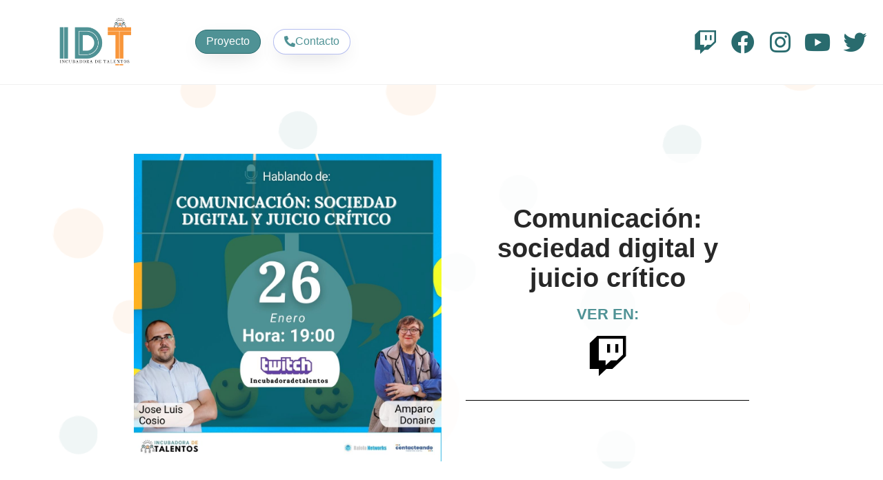

--- FILE ---
content_type: text/html; charset=UTF-8
request_url: http://incubadoradetalentos.com/hablando-de/comunicacion-sociedad-digital-y-juicio-critico/
body_size: 17993
content:
<!DOCTYPE html><html class="html" lang="es"><head><script data-no-optimize="1">var litespeed_docref=sessionStorage.getItem("litespeed_docref");litespeed_docref&&(Object.defineProperty(document,"referrer",{get:function(){return litespeed_docref}}),sessionStorage.removeItem("litespeed_docref"));</script> <meta charset="UTF-8"><link data-optimized="2" rel="stylesheet" href="http://incubadoradetalentos.com/wp-content/litespeed/css/0d69af0c92c4ca69ef436ce605c60ee3.css?ver=b70de" /><link rel="profile" href="https://gmpg.org/xfn/11"><meta name='robots' content='index, follow, max-image-preview:large, max-snippet:-1, max-video-preview:-1' /><link rel="pingback" href="http://incubadoradetalentos.com/xmlrpc.php"><meta name="viewport" content="width=device-width, initial-scale=1"><title>Comunicación: sociedad digital y juicio crítico - Incubadora de talentos</title><link rel="canonical" href="https://incubadoradetalentos.com/hablando-de/comunicacion-sociedad-digital-y-juicio-critico/" /><meta property="og:locale" content="es_ES" /><meta property="og:type" content="article" /><meta property="og:title" content="Comunicación: sociedad digital y juicio crítico - Incubadora de talentos" /><meta property="og:description" content="VER EN: Twitch" /><meta property="og:url" content="https://incubadoradetalentos.com/hablando-de/comunicacion-sociedad-digital-y-juicio-critico/" /><meta property="og:site_name" content="Incubadora de talentos" /><meta property="article:published_time" content="2023-01-20T10:10:15+00:00" /><meta property="article:modified_time" content="2023-01-20T10:13:02+00:00" /><meta property="og:image" content="https://incubadoradetalentos.com/wp-content/uploads/2023/01/1-1.jpg" /><meta property="og:image:width" content="1080" /><meta property="og:image:height" content="1080" /><meta property="og:image:type" content="image/jpeg" /><meta name="author" content="CONTACTEANDO" /><meta name="twitter:card" content="summary_large_image" /><meta name="twitter:label1" content="Escrito por" /><meta name="twitter:data1" content="CONTACTEANDO" /><meta name="twitter:label2" content="Tiempo de lectura" /><meta name="twitter:data2" content="1 minuto" /> <script type="application/ld+json" class="yoast-schema-graph">{"@context":"https://schema.org","@graph":[{"@type":"Article","@id":"https://incubadoradetalentos.com/hablando-de/comunicacion-sociedad-digital-y-juicio-critico/#article","isPartOf":{"@id":"https://incubadoradetalentos.com/hablando-de/comunicacion-sociedad-digital-y-juicio-critico/"},"author":{"name":"CONTACTEANDO","@id":"http://incubadoradetalentos.com/#/schema/person/e56d9fbd34bd3eba0e4b707f053d4980"},"headline":"Comunicación: sociedad digital y juicio crítico","datePublished":"2023-01-20T10:10:15+00:00","dateModified":"2023-01-20T10:13:02+00:00","mainEntityOfPage":{"@id":"https://incubadoradetalentos.com/hablando-de/comunicacion-sociedad-digital-y-juicio-critico/"},"wordCount":11,"commentCount":0,"publisher":{"@id":"http://incubadoradetalentos.com/#organization"},"image":{"@id":"https://incubadoradetalentos.com/hablando-de/comunicacion-sociedad-digital-y-juicio-critico/#primaryimage"},"thumbnailUrl":"http://incubadoradetalentos.com/wp-content/uploads/2023/01/1-1.jpg","articleSection":["Hablando de:"],"inLanguage":"es","potentialAction":[{"@type":"CommentAction","name":"Comment","target":["https://incubadoradetalentos.com/hablando-de/comunicacion-sociedad-digital-y-juicio-critico/#respond"]}]},{"@type":"WebPage","@id":"https://incubadoradetalentos.com/hablando-de/comunicacion-sociedad-digital-y-juicio-critico/","url":"https://incubadoradetalentos.com/hablando-de/comunicacion-sociedad-digital-y-juicio-critico/","name":"Comunicación: sociedad digital y juicio crítico - Incubadora de talentos","isPartOf":{"@id":"http://incubadoradetalentos.com/#website"},"primaryImageOfPage":{"@id":"https://incubadoradetalentos.com/hablando-de/comunicacion-sociedad-digital-y-juicio-critico/#primaryimage"},"image":{"@id":"https://incubadoradetalentos.com/hablando-de/comunicacion-sociedad-digital-y-juicio-critico/#primaryimage"},"thumbnailUrl":"http://incubadoradetalentos.com/wp-content/uploads/2023/01/1-1.jpg","datePublished":"2023-01-20T10:10:15+00:00","dateModified":"2023-01-20T10:13:02+00:00","breadcrumb":{"@id":"https://incubadoradetalentos.com/hablando-de/comunicacion-sociedad-digital-y-juicio-critico/#breadcrumb"},"inLanguage":"es","potentialAction":[{"@type":"ReadAction","target":["https://incubadoradetalentos.com/hablando-de/comunicacion-sociedad-digital-y-juicio-critico/"]}]},{"@type":"ImageObject","inLanguage":"es","@id":"https://incubadoradetalentos.com/hablando-de/comunicacion-sociedad-digital-y-juicio-critico/#primaryimage","url":"http://incubadoradetalentos.com/wp-content/uploads/2023/01/1-1.jpg","contentUrl":"http://incubadoradetalentos.com/wp-content/uploads/2023/01/1-1.jpg","width":1080,"height":1080},{"@type":"BreadcrumbList","@id":"https://incubadoradetalentos.com/hablando-de/comunicacion-sociedad-digital-y-juicio-critico/#breadcrumb","itemListElement":[{"@type":"ListItem","position":1,"name":"Portada","item":"http://incubadoradetalentos.com/"},{"@type":"ListItem","position":2,"name":"Comunicación: sociedad digital y juicio crítico"}]},{"@type":"WebSite","@id":"http://incubadoradetalentos.com/#website","url":"http://incubadoradetalentos.com/","name":"Incubadora de talentos","description":"","publisher":{"@id":"http://incubadoradetalentos.com/#organization"},"potentialAction":[{"@type":"SearchAction","target":{"@type":"EntryPoint","urlTemplate":"http://incubadoradetalentos.com/?s={search_term_string}"},"query-input":{"@type":"PropertyValueSpecification","valueRequired":true,"valueName":"search_term_string"}}],"inLanguage":"es"},{"@type":"Organization","@id":"http://incubadoradetalentos.com/#organization","name":"Incubadora de talentos","url":"http://incubadoradetalentos.com/","logo":{"@type":"ImageObject","inLanguage":"es","@id":"http://incubadoradetalentos.com/#/schema/logo/image/","url":"http://incubadoradetalentos.com/wp-content/uploads/2022/04/IT-logo-500-×-250-px-500-×-350-px-500-×-150-px.png","contentUrl":"http://incubadoradetalentos.com/wp-content/uploads/2022/04/IT-logo-500-×-250-px-500-×-350-px-500-×-150-px.png","width":500,"height":150,"caption":"Incubadora de talentos"},"image":{"@id":"http://incubadoradetalentos.com/#/schema/logo/image/"}},{"@type":"Person","@id":"http://incubadoradetalentos.com/#/schema/person/e56d9fbd34bd3eba0e4b707f053d4980","name":"CONTACTEANDO","image":{"@type":"ImageObject","inLanguage":"es","@id":"http://incubadoradetalentos.com/#/schema/person/image/","url":"http://incubadoradetalentos.com/wp-content/litespeed/avatar/ee925eb1a98aae407171161f4c2214db.jpg?ver=1769726370","contentUrl":"http://incubadoradetalentos.com/wp-content/litespeed/avatar/ee925eb1a98aae407171161f4c2214db.jpg?ver=1769726370","caption":"CONTACTEANDO"},"url":"http://incubadoradetalentos.com/author/contacteando/"}]}</script> <link rel='dns-prefetch' href='//www.googletagmanager.com' /><link rel="alternate" type="application/rss+xml" title="Incubadora de talentos &raquo; Feed" href="http://incubadoradetalentos.com/feed/" /><link rel="alternate" type="application/rss+xml" title="Incubadora de talentos &raquo; Feed de los comentarios" href="http://incubadoradetalentos.com/comments/feed/" /><link rel="alternate" type="application/rss+xml" title="Incubadora de talentos &raquo; Comentario Comunicación: sociedad digital y juicio crítico del feed" href="http://incubadoradetalentos.com/hablando-de/comunicacion-sociedad-digital-y-juicio-critico/feed/" /><style id='classic-theme-styles-inline-css'>/*! This file is auto-generated */
.wp-block-button__link{color:#fff;background-color:#32373c;border-radius:9999px;box-shadow:none;text-decoration:none;padding:calc(.667em + 2px) calc(1.333em + 2px);font-size:1.125em}.wp-block-file__button{background:#32373c;color:#fff;text-decoration:none}</style><style id='global-styles-inline-css'>body{--wp--preset--color--black: #000000;--wp--preset--color--cyan-bluish-gray: #abb8c3;--wp--preset--color--white: #ffffff;--wp--preset--color--pale-pink: #f78da7;--wp--preset--color--vivid-red: #cf2e2e;--wp--preset--color--luminous-vivid-orange: #ff6900;--wp--preset--color--luminous-vivid-amber: #fcb900;--wp--preset--color--light-green-cyan: #7bdcb5;--wp--preset--color--vivid-green-cyan: #00d084;--wp--preset--color--pale-cyan-blue: #8ed1fc;--wp--preset--color--vivid-cyan-blue: #0693e3;--wp--preset--color--vivid-purple: #9b51e0;--wp--preset--gradient--vivid-cyan-blue-to-vivid-purple: linear-gradient(135deg,rgba(6,147,227,1) 0%,rgb(155,81,224) 100%);--wp--preset--gradient--light-green-cyan-to-vivid-green-cyan: linear-gradient(135deg,rgb(122,220,180) 0%,rgb(0,208,130) 100%);--wp--preset--gradient--luminous-vivid-amber-to-luminous-vivid-orange: linear-gradient(135deg,rgba(252,185,0,1) 0%,rgba(255,105,0,1) 100%);--wp--preset--gradient--luminous-vivid-orange-to-vivid-red: linear-gradient(135deg,rgba(255,105,0,1) 0%,rgb(207,46,46) 100%);--wp--preset--gradient--very-light-gray-to-cyan-bluish-gray: linear-gradient(135deg,rgb(238,238,238) 0%,rgb(169,184,195) 100%);--wp--preset--gradient--cool-to-warm-spectrum: linear-gradient(135deg,rgb(74,234,220) 0%,rgb(151,120,209) 20%,rgb(207,42,186) 40%,rgb(238,44,130) 60%,rgb(251,105,98) 80%,rgb(254,248,76) 100%);--wp--preset--gradient--blush-light-purple: linear-gradient(135deg,rgb(255,206,236) 0%,rgb(152,150,240) 100%);--wp--preset--gradient--blush-bordeaux: linear-gradient(135deg,rgb(254,205,165) 0%,rgb(254,45,45) 50%,rgb(107,0,62) 100%);--wp--preset--gradient--luminous-dusk: linear-gradient(135deg,rgb(255,203,112) 0%,rgb(199,81,192) 50%,rgb(65,88,208) 100%);--wp--preset--gradient--pale-ocean: linear-gradient(135deg,rgb(255,245,203) 0%,rgb(182,227,212) 50%,rgb(51,167,181) 100%);--wp--preset--gradient--electric-grass: linear-gradient(135deg,rgb(202,248,128) 0%,rgb(113,206,126) 100%);--wp--preset--gradient--midnight: linear-gradient(135deg,rgb(2,3,129) 0%,rgb(40,116,252) 100%);--wp--preset--font-size--small: 13px;--wp--preset--font-size--medium: 20px;--wp--preset--font-size--large: 36px;--wp--preset--font-size--x-large: 42px;--wp--preset--spacing--20: 0.44rem;--wp--preset--spacing--30: 0.67rem;--wp--preset--spacing--40: 1rem;--wp--preset--spacing--50: 1.5rem;--wp--preset--spacing--60: 2.25rem;--wp--preset--spacing--70: 3.38rem;--wp--preset--spacing--80: 5.06rem;--wp--preset--shadow--natural: 6px 6px 9px rgba(0, 0, 0, 0.2);--wp--preset--shadow--deep: 12px 12px 50px rgba(0, 0, 0, 0.4);--wp--preset--shadow--sharp: 6px 6px 0px rgba(0, 0, 0, 0.2);--wp--preset--shadow--outlined: 6px 6px 0px -3px rgba(255, 255, 255, 1), 6px 6px rgba(0, 0, 0, 1);--wp--preset--shadow--crisp: 6px 6px 0px rgba(0, 0, 0, 1);}:where(.is-layout-flex){gap: 0.5em;}:where(.is-layout-grid){gap: 0.5em;}body .is-layout-flow > .alignleft{float: left;margin-inline-start: 0;margin-inline-end: 2em;}body .is-layout-flow > .alignright{float: right;margin-inline-start: 2em;margin-inline-end: 0;}body .is-layout-flow > .aligncenter{margin-left: auto !important;margin-right: auto !important;}body .is-layout-constrained > .alignleft{float: left;margin-inline-start: 0;margin-inline-end: 2em;}body .is-layout-constrained > .alignright{float: right;margin-inline-start: 2em;margin-inline-end: 0;}body .is-layout-constrained > .aligncenter{margin-left: auto !important;margin-right: auto !important;}body .is-layout-constrained > :where(:not(.alignleft):not(.alignright):not(.alignfull)){max-width: var(--wp--style--global--content-size);margin-left: auto !important;margin-right: auto !important;}body .is-layout-constrained > .alignwide{max-width: var(--wp--style--global--wide-size);}body .is-layout-flex{display: flex;}body .is-layout-flex{flex-wrap: wrap;align-items: center;}body .is-layout-flex > *{margin: 0;}body .is-layout-grid{display: grid;}body .is-layout-grid > *{margin: 0;}:where(.wp-block-columns.is-layout-flex){gap: 2em;}:where(.wp-block-columns.is-layout-grid){gap: 2em;}:where(.wp-block-post-template.is-layout-flex){gap: 1.25em;}:where(.wp-block-post-template.is-layout-grid){gap: 1.25em;}.has-black-color{color: var(--wp--preset--color--black) !important;}.has-cyan-bluish-gray-color{color: var(--wp--preset--color--cyan-bluish-gray) !important;}.has-white-color{color: var(--wp--preset--color--white) !important;}.has-pale-pink-color{color: var(--wp--preset--color--pale-pink) !important;}.has-vivid-red-color{color: var(--wp--preset--color--vivid-red) !important;}.has-luminous-vivid-orange-color{color: var(--wp--preset--color--luminous-vivid-orange) !important;}.has-luminous-vivid-amber-color{color: var(--wp--preset--color--luminous-vivid-amber) !important;}.has-light-green-cyan-color{color: var(--wp--preset--color--light-green-cyan) !important;}.has-vivid-green-cyan-color{color: var(--wp--preset--color--vivid-green-cyan) !important;}.has-pale-cyan-blue-color{color: var(--wp--preset--color--pale-cyan-blue) !important;}.has-vivid-cyan-blue-color{color: var(--wp--preset--color--vivid-cyan-blue) !important;}.has-vivid-purple-color{color: var(--wp--preset--color--vivid-purple) !important;}.has-black-background-color{background-color: var(--wp--preset--color--black) !important;}.has-cyan-bluish-gray-background-color{background-color: var(--wp--preset--color--cyan-bluish-gray) !important;}.has-white-background-color{background-color: var(--wp--preset--color--white) !important;}.has-pale-pink-background-color{background-color: var(--wp--preset--color--pale-pink) !important;}.has-vivid-red-background-color{background-color: var(--wp--preset--color--vivid-red) !important;}.has-luminous-vivid-orange-background-color{background-color: var(--wp--preset--color--luminous-vivid-orange) !important;}.has-luminous-vivid-amber-background-color{background-color: var(--wp--preset--color--luminous-vivid-amber) !important;}.has-light-green-cyan-background-color{background-color: var(--wp--preset--color--light-green-cyan) !important;}.has-vivid-green-cyan-background-color{background-color: var(--wp--preset--color--vivid-green-cyan) !important;}.has-pale-cyan-blue-background-color{background-color: var(--wp--preset--color--pale-cyan-blue) !important;}.has-vivid-cyan-blue-background-color{background-color: var(--wp--preset--color--vivid-cyan-blue) !important;}.has-vivid-purple-background-color{background-color: var(--wp--preset--color--vivid-purple) !important;}.has-black-border-color{border-color: var(--wp--preset--color--black) !important;}.has-cyan-bluish-gray-border-color{border-color: var(--wp--preset--color--cyan-bluish-gray) !important;}.has-white-border-color{border-color: var(--wp--preset--color--white) !important;}.has-pale-pink-border-color{border-color: var(--wp--preset--color--pale-pink) !important;}.has-vivid-red-border-color{border-color: var(--wp--preset--color--vivid-red) !important;}.has-luminous-vivid-orange-border-color{border-color: var(--wp--preset--color--luminous-vivid-orange) !important;}.has-luminous-vivid-amber-border-color{border-color: var(--wp--preset--color--luminous-vivid-amber) !important;}.has-light-green-cyan-border-color{border-color: var(--wp--preset--color--light-green-cyan) !important;}.has-vivid-green-cyan-border-color{border-color: var(--wp--preset--color--vivid-green-cyan) !important;}.has-pale-cyan-blue-border-color{border-color: var(--wp--preset--color--pale-cyan-blue) !important;}.has-vivid-cyan-blue-border-color{border-color: var(--wp--preset--color--vivid-cyan-blue) !important;}.has-vivid-purple-border-color{border-color: var(--wp--preset--color--vivid-purple) !important;}.has-vivid-cyan-blue-to-vivid-purple-gradient-background{background: var(--wp--preset--gradient--vivid-cyan-blue-to-vivid-purple) !important;}.has-light-green-cyan-to-vivid-green-cyan-gradient-background{background: var(--wp--preset--gradient--light-green-cyan-to-vivid-green-cyan) !important;}.has-luminous-vivid-amber-to-luminous-vivid-orange-gradient-background{background: var(--wp--preset--gradient--luminous-vivid-amber-to-luminous-vivid-orange) !important;}.has-luminous-vivid-orange-to-vivid-red-gradient-background{background: var(--wp--preset--gradient--luminous-vivid-orange-to-vivid-red) !important;}.has-very-light-gray-to-cyan-bluish-gray-gradient-background{background: var(--wp--preset--gradient--very-light-gray-to-cyan-bluish-gray) !important;}.has-cool-to-warm-spectrum-gradient-background{background: var(--wp--preset--gradient--cool-to-warm-spectrum) !important;}.has-blush-light-purple-gradient-background{background: var(--wp--preset--gradient--blush-light-purple) !important;}.has-blush-bordeaux-gradient-background{background: var(--wp--preset--gradient--blush-bordeaux) !important;}.has-luminous-dusk-gradient-background{background: var(--wp--preset--gradient--luminous-dusk) !important;}.has-pale-ocean-gradient-background{background: var(--wp--preset--gradient--pale-ocean) !important;}.has-electric-grass-gradient-background{background: var(--wp--preset--gradient--electric-grass) !important;}.has-midnight-gradient-background{background: var(--wp--preset--gradient--midnight) !important;}.has-small-font-size{font-size: var(--wp--preset--font-size--small) !important;}.has-medium-font-size{font-size: var(--wp--preset--font-size--medium) !important;}.has-large-font-size{font-size: var(--wp--preset--font-size--large) !important;}.has-x-large-font-size{font-size: var(--wp--preset--font-size--x-large) !important;}
.wp-block-navigation a:where(:not(.wp-element-button)){color: inherit;}
:where(.wp-block-post-template.is-layout-flex){gap: 1.25em;}:where(.wp-block-post-template.is-layout-grid){gap: 1.25em;}
:where(.wp-block-columns.is-layout-flex){gap: 2em;}:where(.wp-block-columns.is-layout-grid){gap: 2em;}
.wp-block-pullquote{font-size: 1.5em;line-height: 1.6;}</style><link rel="preconnect" href="https://fonts.gstatic.com/" crossorigin><script type="litespeed/javascript" data-src="http://incubadoradetalentos.com/wp-includes/js/jquery/jquery.min.js" id="jquery-core-js"></script>  <script type="litespeed/javascript" data-src="https://www.googletagmanager.com/gtag/js?id=GT-577R6KZ" id="google_gtagjs-js"></script> <script id="google_gtagjs-js-after" type="litespeed/javascript">window.dataLayer=window.dataLayer||[];function gtag(){dataLayer.push(arguments)}
gtag("set","linker",{"domains":["incubadoradetalentos.com"]});gtag("js",new Date());gtag("set","developer_id.dZTNiMT",!0);gtag("config","GT-577R6KZ")</script> <link rel="https://api.w.org/" href="http://incubadoradetalentos.com/wp-json/" /><link rel="alternate" type="application/json" href="http://incubadoradetalentos.com/wp-json/wp/v2/posts/2047" /><link rel="EditURI" type="application/rsd+xml" title="RSD" href="http://incubadoradetalentos.com/xmlrpc.php?rsd" /><meta name="generator" content="WordPress 6.4.5" /><link rel='shortlink' href='http://incubadoradetalentos.com/?p=2047' /><link rel="alternate" type="application/json+oembed" href="http://incubadoradetalentos.com/wp-json/oembed/1.0/embed?url=http%3A%2F%2Fincubadoradetalentos.com%2Fhablando-de%2Fcomunicacion-sociedad-digital-y-juicio-critico%2F" /><link rel="alternate" type="text/xml+oembed" href="http://incubadoradetalentos.com/wp-json/oembed/1.0/embed?url=http%3A%2F%2Fincubadoradetalentos.com%2Fhablando-de%2Fcomunicacion-sociedad-digital-y-juicio-critico%2F&#038;format=xml" /><meta name="generator" content="Site Kit by Google 1.135.0" /><meta name="generator" content="Elementor 3.24.2; features: additional_custom_breakpoints; settings: css_print_method-external, google_font-enabled, font_display-auto"><style>.e-con.e-parent:nth-of-type(n+4):not(.e-lazyloaded):not(.e-no-lazyload),
				.e-con.e-parent:nth-of-type(n+4):not(.e-lazyloaded):not(.e-no-lazyload) * {
					background-image: none !important;
				}
				@media screen and (max-height: 1024px) {
					.e-con.e-parent:nth-of-type(n+3):not(.e-lazyloaded):not(.e-no-lazyload),
					.e-con.e-parent:nth-of-type(n+3):not(.e-lazyloaded):not(.e-no-lazyload) * {
						background-image: none !important;
					}
				}
				@media screen and (max-height: 640px) {
					.e-con.e-parent:nth-of-type(n+2):not(.e-lazyloaded):not(.e-no-lazyload),
					.e-con.e-parent:nth-of-type(n+2):not(.e-lazyloaded):not(.e-no-lazyload) * {
						background-image: none !important;
					}
				}</style><meta name="theme-color" content="#FFFFFF"><link rel="icon" href="http://incubadoradetalentos.com/wp-content/uploads/2022/04/IT-logo-500-×-250-px-500-×-350-px-500-×-150-px-150-×-150-px.png" sizes="32x32" /><link rel="icon" href="http://incubadoradetalentos.com/wp-content/uploads/2022/04/IT-logo-500-×-250-px-500-×-350-px-500-×-150-px-150-×-150-px.png" sizes="192x192" /><link rel="apple-touch-icon" href="http://incubadoradetalentos.com/wp-content/uploads/2022/04/IT-logo-500-×-250-px-500-×-350-px-500-×-150-px-150-×-150-px.png" /><meta name="msapplication-TileImage" content="http://incubadoradetalentos.com/wp-content/uploads/2022/04/IT-logo-500-×-250-px-500-×-350-px-500-×-150-px-150-×-150-px.png" />
<style type="text/css">/* Blog CSS */.blog-entry.thumbnail-entry .blog-entry-category a{color:#000000}/* Header CSS */#site-header.has-header-media .overlay-header-media{background-color:rgba(0,0,0,0.5)}</style></head><body class="post-template-default single single-post postid-2047 single-format-standard wp-custom-logo wp-embed-responsive oceanwp-theme dropdown-mobile default-breakpoint content-full-screen post-in-category-hablando-de page-header-disabled elementor-default elementor-kit-9 elementor-page elementor-page-2047" itemscope="itemscope" itemtype="https://schema.org/Article"><div id="outer-wrap" class="site clr"><a class="skip-link screen-reader-text" href="#main">Saltar al contenido</a><div id="wrap" class="clr"><header id="site-header" class="clr" data-height="74" itemscope="itemscope" itemtype="https://schema.org/WPHeader" role="banner"><div data-elementor-type="header" data-elementor-id="39" class="elementor elementor-39 elementor-location-header" data-elementor-post-type="elementor_library"><section class="elementor-section elementor-top-section elementor-element elementor-element-f179575 elementor-section-full_width elementor-section-height-default elementor-section-height-default" data-id="f179575" data-element_type="section" data-settings="{&quot;background_background&quot;:&quot;classic&quot;}"><div class="elementor-container elementor-column-gap-default"><div class="elementor-column elementor-col-100 elementor-top-column elementor-element elementor-element-021d056" data-id="021d056" data-element_type="column"><div class="elementor-widget-wrap elementor-element-populated"><section class="elementor-section elementor-inner-section elementor-element elementor-element-cf21df9 elementor-section-full_width elementor-section-height-default elementor-section-height-default" data-id="cf21df9" data-element_type="section"><div class="elementor-container elementor-column-gap-default"><div class="elementor-column elementor-col-33 elementor-inner-column elementor-element elementor-element-4de1179" data-id="4de1179" data-element_type="column"><div class="elementor-widget-wrap elementor-element-populated"><div class="elementor-element elementor-element-a13d9fb elementor-widget elementor-widget-image" data-id="a13d9fb" data-element_type="widget" data-widget_type="image.default"><div class="elementor-widget-container">
<a href="https://incubadoradetalentos.com/">
<img data-lazyloaded="1" src="[data-uri]" width="1024" height="619" data-src="http://incubadoradetalentos.com/wp-content/uploads/2022/04/1-5-e1693211438342-1024x619.png" class="attachment-large size-large wp-image-2202" alt="" data-srcset="http://incubadoradetalentos.com/wp-content/uploads/2022/04/1-5-e1693211438342-1024x619.png 1024w, http://incubadoradetalentos.com/wp-content/uploads/2022/04/1-5-e1693211438342-300x181.png 300w, http://incubadoradetalentos.com/wp-content/uploads/2022/04/1-5-e1693211438342-768x464.png 768w, http://incubadoradetalentos.com/wp-content/uploads/2022/04/1-5-e1693211438342.png 1080w" data-sizes="(max-width: 1024px) 100vw, 1024px" />								</a></div></div></div></div><div class="elementor-column elementor-col-33 elementor-inner-column elementor-element elementor-element-d02c7c0" data-id="d02c7c0" data-element_type="column"><div class="elementor-widget-wrap elementor-element-populated"><section class="elementor-section elementor-inner-section elementor-element elementor-element-97f51be elementor-section-full_width elementor-section-height-default elementor-section-height-default" data-id="97f51be" data-element_type="section"><div class="elementor-container elementor-column-gap-default"><div class="elementor-column elementor-col-50 elementor-inner-column elementor-element elementor-element-2ff9a4f" data-id="2ff9a4f" data-element_type="column"><div class="elementor-widget-wrap elementor-element-populated"><div class="elementor-element elementor-element-8cd25a3 elementor-align-left elementor-mobile-align-center elementor-widget elementor-widget-button" data-id="8cd25a3" data-element_type="widget" data-widget_type="button.default"><div class="elementor-widget-container"><div class="elementor-button-wrapper">
<a class="elementor-button elementor-button-link elementor-size-md" href="http://incubadoradetalentos.com/nuestro-proyecto/">
<span class="elementor-button-content-wrapper">
<span class="elementor-button-text">Proyecto</span>
</span>
</a></div></div></div></div></div><div class="elementor-column elementor-col-50 elementor-inner-column elementor-element elementor-element-43e1ca6" data-id="43e1ca6" data-element_type="column"><div class="elementor-widget-wrap elementor-element-populated"><div class="elementor-element elementor-element-92f96e8 elementor-align-left elementor-tablet-align-right elementor-mobile-align-center elementor-widget__width-initial elementor-widget elementor-widget-button" data-id="92f96e8" data-element_type="widget" data-widget_type="button.default"><div class="elementor-widget-container"><div class="elementor-button-wrapper">
<a class="elementor-button elementor-button-link elementor-size-md" href="http://incubadoradetalentos.com/contacto/">
<span class="elementor-button-content-wrapper">
<span class="elementor-button-icon">
<i aria-hidden="true" class="fas fa-phone-alt"></i>			</span>
<span class="elementor-button-text">Contacto</span>
</span>
</a></div></div></div></div></div></div></section></div></div><div class="elementor-column elementor-col-33 elementor-inner-column elementor-element elementor-element-d9e29b4 elementor-hidden-mobile" data-id="d9e29b4" data-element_type="column"><div class="elementor-widget-wrap elementor-element-populated"><div class="elementor-element elementor-element-76e4954 e-grid-align-mobile-center e-grid-align-right elementor-widget-tablet__width-initial elementor-shape-rounded elementor-grid-0 elementor-widget elementor-widget-social-icons" data-id="76e4954" data-element_type="widget" data-widget_type="social-icons.default"><div class="elementor-widget-container"><div class="elementor-social-icons-wrapper elementor-grid">
<span class="elementor-grid-item">
<a class="elementor-icon elementor-social-icon elementor-social-icon-twitch elementor-repeater-item-5286790" href="https://www.twitch.tv/incubadoratalento?sr=a" target="_blank">
<span class="elementor-screen-only">Twitch</span>
<i class="fab fa-twitch"></i>					</a>
</span>
<span class="elementor-grid-item">
<a class="elementor-icon elementor-social-icon elementor-social-icon-facebook elementor-repeater-item-7eb4b04" href="https://www.facebook.com/laincubadoradetalentos" target="_blank">
<span class="elementor-screen-only">Facebook</span>
<i class="fab fa-facebook"></i>					</a>
</span>
<span class="elementor-grid-item">
<a class="elementor-icon elementor-social-icon elementor-social-icon-instagram elementor-repeater-item-0267196" href="https://www.instagram.com/laincubadoradetalentos/" target="_blank">
<span class="elementor-screen-only">Instagram</span>
<i class="fab fa-instagram"></i>					</a>
</span>
<span class="elementor-grid-item">
<a class="elementor-icon elementor-social-icon elementor-social-icon-youtube elementor-repeater-item-dbaeb71" href="https://www.youtube.com/channel/UCIDMzAa6BGAMz0QHCTufzMw/videos" target="_blank">
<span class="elementor-screen-only">Youtube</span>
<i class="fab fa-youtube"></i>					</a>
</span>
<span class="elementor-grid-item">
<a class="elementor-icon elementor-social-icon elementor-social-icon-twitter elementor-repeater-item-18bc1f4" href="https://twitter.com/IDTalentos" target="_blank">
<span class="elementor-screen-only">Twitter</span>
<i class="fab fa-twitter"></i>					</a>
</span></div></div></div></div></div></div></section></div></div></div></section></div></header><main id="main" class="site-main clr"  role="main"><div id="content-wrap" class="container clr"><div id="primary" class="content-area clr"><div id="content" class="site-content clr"><article id="post-2047"><div class="entry-content clr" itemprop="text"><div data-elementor-type="wp-post" data-elementor-id="2047" class="elementor elementor-2047" data-elementor-post-type="post"><section class="elementor-section elementor-top-section elementor-element elementor-element-59b5d71f elementor-section-content-middle elementor-reverse-mobile elementor-section-boxed elementor-section-height-default elementor-section-height-default" data-id="59b5d71f" data-element_type="section" data-settings="{&quot;background_background&quot;:&quot;classic&quot;,&quot;background_motion_fx_motion_fx_scrolling&quot;:&quot;yes&quot;,&quot;background_motion_fx_devices&quot;:[&quot;desktop&quot;,&quot;tablet&quot;,&quot;mobile&quot;]}"><div class="elementor-background-overlay"></div><div class="elementor-container elementor-column-gap-no"><div class="elementor-column elementor-col-50 elementor-top-column elementor-element elementor-element-5273a2a2" data-id="5273a2a2" data-element_type="column"><div class="elementor-widget-wrap elementor-element-populated"><div class="elementor-element elementor-element-12651a57 elementor-widget elementor-widget-image" data-id="12651a57" data-element_type="widget" data-widget_type="image.default"><div class="elementor-widget-container">
<img data-lazyloaded="1" src="[data-uri]" fetchpriority="high" decoding="async" width="1080" height="1080" data-src="http://incubadoradetalentos.com/wp-content/uploads/2023/01/1-1.jpg" class="attachment-full size-full wp-image-2045" alt="" data-srcset="http://incubadoradetalentos.com/wp-content/uploads/2023/01/1-1.jpg 1080w, http://incubadoradetalentos.com/wp-content/uploads/2023/01/1-1-300x300.jpg 300w, http://incubadoradetalentos.com/wp-content/uploads/2023/01/1-1-1024x1024.jpg 1024w, http://incubadoradetalentos.com/wp-content/uploads/2023/01/1-1-150x150.jpg 150w, http://incubadoradetalentos.com/wp-content/uploads/2023/01/1-1-768x768.jpg 768w, http://incubadoradetalentos.com/wp-content/uploads/2023/01/1-1-600x600.jpg 600w" data-sizes="(max-width: 1080px) 100vw, 1080px" /></div></div></div></div><div class="elementor-column elementor-col-50 elementor-top-column elementor-element elementor-element-3a18faee" data-id="3a18faee" data-element_type="column" data-settings="{&quot;background_background&quot;:&quot;classic&quot;}"><div class="elementor-widget-wrap elementor-element-populated"><div class="elementor-element elementor-element-14c528a elementor-widget elementor-widget-heading" data-id="14c528a" data-element_type="widget" data-widget_type="heading.default"><div class="elementor-widget-container"><h2 class="elementor-heading-title elementor-size-default">Comunicación: sociedad digital y juicio crítico</h2></div></div><div class="elementor-element elementor-element-6dd69da elementor-widget elementor-widget-heading" data-id="6dd69da" data-element_type="widget" data-widget_type="heading.default"><div class="elementor-widget-container"><p class="elementor-heading-title elementor-size-default">VER EN:</p></div></div><div class="elementor-element elementor-element-f60e6fb elementor-shape-rounded elementor-grid-0 e-grid-align-center elementor-widget elementor-widget-social-icons" data-id="f60e6fb" data-element_type="widget" data-widget_type="social-icons.default"><div class="elementor-widget-container"><div class="elementor-social-icons-wrapper elementor-grid">
<span class="elementor-grid-item">
<a class="elementor-icon elementor-social-icon elementor-social-icon-twitch elementor-repeater-item-5286790" href="https://www.twitch.tv/incubadoratalento?sr=a" target="_blank">
<span class="elementor-screen-only">Twitch</span>
<i class="fab fa-twitch"></i>					</a>
</span></div></div></div><div class="elementor-element elementor-element-2c8cce1 elementor-widget-divider--view-line elementor-widget elementor-widget-divider" data-id="2c8cce1" data-element_type="widget" data-widget_type="divider.default"><div class="elementor-widget-container"><div class="elementor-divider">
<span class="elementor-divider-separator">
</span></div></div></div></div></div></div></section></div></div><section id="related-posts" class="clr container"><h3 class="theme-heading related-posts-title">
<span class="text">También podría gustarte</span></h3><div class="oceanwp-row clr"><article class="related-post clr col span_1_of_4 col-1 post-1279 post type-post status-publish format-standard has-post-thumbnail hentry category-hablando-de entry has-media"><figure class="related-post-media clr"><a href="http://incubadoradetalentos.com/hablando-de/day-a-day/" class="related-thumb">
<img data-lazyloaded="1" src="[data-uri]" data-src="http://incubadoradetalentos.com/wp-content/uploads/2022/10/1-2-300x298.png" alt="day a day" width="300" height="298" itemprop="image" /></a></figure><h3 class="related-post-title">
<a href="http://incubadoradetalentos.com/hablando-de/day-a-day/" rel="bookmark">day a day</a></h3>
<time class="published" datetime="2022-10-14T09:04:30+00:00"><i class=" icon-clock" aria-hidden="true" role="img"></i>octubre 14, 2022</time></article><article class="related-post clr col span_1_of_4 col-2 post-1372 post type-post status-publish format-standard has-post-thumbnail hentry category-hablando-de entry has-media"><figure class="related-post-media clr"><a href="http://incubadoradetalentos.com/hablando-de/las-pseudociencias-intereses-o-rigor-cientifico/" class="related-thumb">
<img data-lazyloaded="1" src="[data-uri]" data-src="http://incubadoradetalentos.com/wp-content/uploads/2022/11/IMG-20221111-WA0010-300x298.jpg" alt="Las pseudociencias ¿intereses o rigor científico?]" width="300" height="298" itemprop="image" /></a></figure><h3 class="related-post-title">
<a href="http://incubadoradetalentos.com/hablando-de/las-pseudociencias-intereses-o-rigor-cientifico/" rel="bookmark">Las pseudociencias ¿intereses o rigor científico?]</a></h3>
<time class="published" datetime="2022-11-11T12:10:46+00:00"><i class=" icon-clock" aria-hidden="true" role="img"></i>noviembre 11, 2022</time></article><article class="related-post clr col span_1_of_4 col-3 post-884 post type-post status-publish format-standard has-post-thumbnail hentry category-hablando-de entry has-media"><figure class="related-post-media clr"><a href="http://incubadoradetalentos.com/hablando-de/como-afrontar-los-miedos-al-hablar-en-publico/" class="related-thumb">
<img data-lazyloaded="1" src="[data-uri]" data-src="http://incubadoradetalentos.com/wp-content/uploads/2022/05/20220516_093328_0000-300x298.png" alt="Cómo afrontar los Miedos al hablar en Público" width="300" height="298" itemprop="image" /></a></figure><h3 class="related-post-title">
<a href="http://incubadoradetalentos.com/hablando-de/como-afrontar-los-miedos-al-hablar-en-publico/" rel="bookmark">Cómo afrontar los Miedos al hablar en Público</a></h3>
<time class="published" datetime="2022-05-16T07:40:27+00:00"><i class=" icon-clock" aria-hidden="true" role="img"></i>mayo 16, 2022</time></article><article class="related-post clr col span_1_of_4 col-4 post-1086 post type-post status-publish format-standard has-post-thumbnail hentry category-hablando-de entry has-media"><figure class="related-post-media clr"><a href="http://incubadoradetalentos.com/hablando-de/las-creencias-que-nos-limitan/" class="related-thumb">
<img data-lazyloaded="1" src="[data-uri]" data-src="http://incubadoradetalentos.com/wp-content/uploads/2022/07/1-300x298.png" alt="Las creencias que nos limitan" width="300" height="298" itemprop="image" /></a></figure><h3 class="related-post-title">
<a href="http://incubadoradetalentos.com/hablando-de/las-creencias-que-nos-limitan/" rel="bookmark">Las creencias que nos limitan</a></h3>
<time class="published" datetime="2022-07-11T09:31:49+00:00"><i class=" icon-clock" aria-hidden="true" role="img"></i>julio 11, 2022</time></article></div></section><section id="comments" class="comments-area clr has-comments container"><div id="respond" class="comment-respond"><h3 id="reply-title" class="comment-reply-title">Deja una respuesta <small><a rel="nofollow" id="cancel-comment-reply-link" href="/hablando-de/comunicacion-sociedad-digital-y-juicio-critico/#respond" style="display:none;">Cancelar la respuesta</a></small></h3><form action="http://incubadoradetalentos.com/wp-comments-post.php" method="post" id="commentform" class="comment-form" novalidate><div class="comment-textarea"><label for="comment" class="screen-reader-text">Comentario</label><textarea name="comment" id="comment" cols="39" rows="4" tabindex="0" class="textarea-comment" placeholder="Tu comentario aquí..."></textarea></div><div class="comment-form-author"><label for="author" class="screen-reader-text">Introduce tu nombre o nombre de usuario para comentar</label><input type="text" name="author" id="author" value="" placeholder="Nombre (obligatorio)" size="22" tabindex="0" aria-required="true" class="input-name" /></div><div class="comment-form-email"><label for="email" class="screen-reader-text">Introduce tu dirección de correo electrónico para comentar</label><input type="text" name="email" id="email" value="" placeholder="Correo electrónico (obligatorio)" size="22" tabindex="0" aria-required="true" class="input-email" /></div><div class="comment-form-url"><label for="url" class="screen-reader-text">Introduce la URL de tu web (opcional)</label><input type="text" name="url" id="url" value="" placeholder="Web" size="22" tabindex="0" class="input-website" /></div><p class="form-submit"><input name="submit" type="submit" id="comment-submit" class="submit" value="Publicar comentario" /> <input type='hidden' name='comment_post_ID' value='2047' id='comment_post_ID' />
<input type='hidden' name='comment_parent' id='comment_parent' value='0' /></p><p class="antispam-group antispam-group-q" style="clear: both;">
<label>Current ye@r <span class="required">*</span></label>
<input type="hidden" name="antspm-a" class="antispam-control antispam-control-a" value="2026" />
<input type="text" name="antspm-q" class="antispam-control antispam-control-q" value="1.0.5" autocomplete="off" /></p><p class="antispam-group antispam-group-e" style="display: none;">
<label>Leave this field empty</label>
<input type="text" name="antspm-e-email-url-website" class="antispam-control antispam-control-e" value="" autocomplete="off" /></p></form></div></section></article></div></div></div></main><div data-elementor-type="footer" data-elementor-id="324" class="elementor elementor-324 elementor-location-footer" data-elementor-post-type="elementor_library"><section class="elementor-section elementor-top-section elementor-element elementor-element-db8bdee elementor-section-boxed elementor-section-height-default elementor-section-height-default" data-id="db8bdee" data-element_type="section" data-settings="{&quot;background_background&quot;:&quot;classic&quot;}"><div class="elementor-container elementor-column-gap-default"><div class="elementor-column elementor-col-100 elementor-top-column elementor-element elementor-element-5359cd09" data-id="5359cd09" data-element_type="column" id="contacto"><div class="elementor-widget-wrap elementor-element-populated"><div class="elementor-element elementor-element-594a5011 elementor-widget elementor-widget-heading" data-id="594a5011" data-element_type="widget" data-widget_type="heading.default"><div class="elementor-widget-container"><h3 class="elementor-heading-title elementor-size-default">SÍGUENOS EN NUESTRAS REDES</h3></div></div><div class="elementor-element elementor-element-54bde832 elementor-shape-rounded elementor-grid-0 e-grid-align-center elementor-widget elementor-widget-social-icons" data-id="54bde832" data-element_type="widget" data-widget_type="social-icons.default"><div class="elementor-widget-container"><div class="elementor-social-icons-wrapper elementor-grid">
<span class="elementor-grid-item">
<a class="elementor-icon elementor-social-icon elementor-social-icon-twitch elementor-repeater-item-5286790" href="https://www.twitch.tv/incubadoratalento?sr=a" target="_blank">
<span class="elementor-screen-only">Twitch</span>
<i class="fab fa-twitch"></i>					</a>
</span>
<span class="elementor-grid-item">
<a class="elementor-icon elementor-social-icon elementor-social-icon-twitter elementor-repeater-item-50f34aa" href="https://twitter.com/IDTalentos" target="_blank">
<span class="elementor-screen-only">Twitter</span>
<i class="fab fa-twitter"></i>					</a>
</span>
<span class="elementor-grid-item">
<a class="elementor-icon elementor-social-icon elementor-social-icon-facebook elementor-repeater-item-7eb4b04" href="https://www.facebook.com/laincubadoradetalentos" target="_blank">
<span class="elementor-screen-only">Facebook</span>
<i class="fab fa-facebook"></i>					</a>
</span>
<span class="elementor-grid-item">
<a class="elementor-icon elementor-social-icon elementor-social-icon-instagram elementor-repeater-item-0267196" href="https://www.instagram.com/laincubadoradetalentos/" target="_blank">
<span class="elementor-screen-only">Instagram</span>
<i class="fab fa-instagram"></i>					</a>
</span>
<span class="elementor-grid-item">
<a class="elementor-icon elementor-social-icon elementor-social-icon-youtube elementor-repeater-item-dbaeb71" href="https://www.youtube.com/channel/UCIDMzAa6BGAMz0QHCTufzMw/videos" target="_blank">
<span class="elementor-screen-only">Youtube</span>
<i class="fab fa-youtube"></i>					</a>
</span></div></div></div></div></div></div></section><footer class="elementor-section elementor-top-section elementor-element elementor-element-2c3add4a elementor-section-boxed elementor-section-height-default elementor-section-height-default" data-id="2c3add4a" data-element_type="section" data-settings="{&quot;background_background&quot;:&quot;classic&quot;,&quot;shape_divider_top&quot;:&quot;triangle&quot;}"><div class="elementor-shape elementor-shape-top" data-negative="false">
<svg xmlns="http://www.w3.org/2000/svg" viewBox="0 0 1000 100" preserveAspectRatio="none">
<path class="elementor-shape-fill" d="M500,98.9L0,6.1V0h1000v6.1L500,98.9z"/>
</svg></div><div class="elementor-container elementor-column-gap-default"><div class="elementor-column elementor-col-100 elementor-top-column elementor-element elementor-element-2837d11a" data-id="2837d11a" data-element_type="column"><div class="elementor-widget-wrap elementor-element-populated"><div class="elementor-element elementor-element-2b42c5d elementor-widget elementor-widget-heading" data-id="2b42c5d" data-element_type="widget" data-widget_type="heading.default"><div class="elementor-widget-container"><h3 class="elementor-heading-title elementor-size-default">CONTACTO</h3></div></div><div class="elementor-element elementor-element-b61d824 elementor-widget elementor-widget-image" data-id="b61d824" data-element_type="widget" data-widget_type="image.default"><div class="elementor-widget-container">
<img data-lazyloaded="1" src="[data-uri]" width="1024" height="619" data-src="http://incubadoradetalentos.com/wp-content/uploads/2022/04/1-5-e1693211438342-1024x619.png" class="attachment-large size-large wp-image-2202" alt="" data-srcset="http://incubadoradetalentos.com/wp-content/uploads/2022/04/1-5-e1693211438342-1024x619.png 1024w, http://incubadoradetalentos.com/wp-content/uploads/2022/04/1-5-e1693211438342-300x181.png 300w, http://incubadoradetalentos.com/wp-content/uploads/2022/04/1-5-e1693211438342-768x464.png 768w, http://incubadoradetalentos.com/wp-content/uploads/2022/04/1-5-e1693211438342.png 1080w" data-sizes="(max-width: 1024px) 100vw, 1024px" /></div></div><div class="elementor-element elementor-element-314e5cf elementor-align-center elementor-icon-list--layout-traditional elementor-list-item-link-full_width elementor-widget elementor-widget-icon-list" data-id="314e5cf" data-element_type="widget" data-widget_type="icon-list.default"><div class="elementor-widget-container"><ul class="elementor-icon-list-items"><li class="elementor-icon-list-item">
<a href="tel:%20%2034%20658%2086%2066%2086"><span class="elementor-icon-list-icon">
<i aria-hidden="true" class="fas fa-phone-volume"></i>						</span>
<span class="elementor-icon-list-text"> 34 658 86 66 86</span>
</a></li><li class="elementor-icon-list-item">
<span class="elementor-icon-list-icon">
<i aria-hidden="true" class="fas fa-mail-bulk"></i>						</span>
<span class="elementor-icon-list-text">info@incubadoradetalentos.com</span></li></ul></div></div><section class="elementor-section elementor-inner-section elementor-element elementor-element-cdad603 elementor-section-boxed elementor-section-height-default elementor-section-height-default" data-id="cdad603" data-element_type="section" data-settings="{&quot;background_background&quot;:&quot;classic&quot;}"><div class="elementor-container elementor-column-gap-default"><div class="elementor-column elementor-col-100 elementor-inner-column elementor-element elementor-element-6c3abb5" data-id="6c3abb5" data-element_type="column"><div class="elementor-widget-wrap elementor-element-populated"><div class="elementor-element elementor-element-9c3aad8 elementor-widget elementor-widget-heading" data-id="9c3aad8" data-element_type="widget" data-widget_type="heading.default"><div class="elementor-widget-container"><h3 class="elementor-heading-title elementor-size-default">Escríbenos</h3></div></div><div class="elementor-element elementor-element-a937503 elementor-button-align-stretch elementor-widget elementor-widget-form" data-id="a937503" data-element_type="widget" data-settings="{&quot;step_next_label&quot;:&quot;Siguiente&quot;,&quot;step_previous_label&quot;:&quot;Anterior&quot;,&quot;button_width&quot;:&quot;100&quot;,&quot;step_type&quot;:&quot;number_text&quot;,&quot;step_icon_shape&quot;:&quot;circle&quot;}" data-widget_type="form.default"><div class="elementor-widget-container"><form class="elementor-form" method="post" name="Nuevo formulario">
<input type="hidden" name="post_id" value="324"/>
<input type="hidden" name="form_id" value="a937503"/>
<input type="hidden" name="referer_title" value="Comunicación: sociedad digital y juicio crítico - Incubadora de talentos" /><input type="hidden" name="queried_id" value="2047"/><div class="elementor-form-fields-wrapper elementor-labels-above"><div class="elementor-field-type-text elementor-field-group elementor-column elementor-field-group-name elementor-col-100">
<input size="1" type="text" name="form_fields[name]" id="form-field-name" class="elementor-field elementor-size-sm  elementor-field-textual" placeholder="Nombre"></div><div class="elementor-field-type-email elementor-field-group elementor-column elementor-field-group-email elementor-col-100 elementor-field-required">
<input size="1" type="email" name="form_fields[email]" id="form-field-email" class="elementor-field elementor-size-sm  elementor-field-textual" placeholder="Correo electrónico" required="required" aria-required="true"></div><div class="elementor-field-type-textarea elementor-field-group elementor-column elementor-field-group-message elementor-col-100"><textarea class="elementor-field-textual elementor-field  elementor-size-sm" name="form_fields[message]" id="form-field-message" rows="4" placeholder="Mensaje"></textarea></div><div class="elementor-field-group elementor-column elementor-field-type-submit elementor-col-100 e-form__buttons">
<button type="submit" class="elementor-button elementor-size-sm">
<span >
<span class=" elementor-button-icon">
</span>
<span class="elementor-button-text">Enviar</span>
</span>
</button></div></div></form></div></div></div></div></div></section></div></div></div></footer><section class="elementor-section elementor-top-section elementor-element elementor-element-2b0512d elementor-section-boxed elementor-section-height-default elementor-section-height-default" data-id="2b0512d" data-element_type="section" data-settings="{&quot;background_background&quot;:&quot;classic&quot;}"><div class="elementor-container elementor-column-gap-default"><div class="elementor-column elementor-col-100 elementor-top-column elementor-element elementor-element-12427bf" data-id="12427bf" data-element_type="column"><div class="elementor-widget-wrap elementor-element-populated"><div class="elementor-element elementor-element-0aa946e elementor-widget elementor-widget-text-editor" data-id="0aa946e" data-element_type="widget" data-widget_type="text-editor.default"><div class="elementor-widget-container"><p>INCUBADORA DE TALENTOS  <span style="color: #ccffff;">/</span> Todos los derechos reservados © 2022</p><p><span style="color: #ffffff;"> </span><span style="color: #ccffff;"><span style="color: #ffffff;"><a style="color: #ffffff;" href="https://contacteando.com/aviso-legal/">Aviso Legal</a> </span><span style="color: #000000;">|</span> <a style="color: #ccffff;" href="https://contacteando.com/politica-de-privacidad/">Política De Privacidad</a><span style="color: #ffffff;"><span style="color: #000000;"> |</span> <a style="color: #ffffff;" href="https://contacteando.com/politica-de-cookies/">Política De Cookies</a> </span><span style="color: #000000;">|</span> <a style="color: #ccffff;" href="https://contacteando.com/terminos-de-uso/">Terminos De Uso</a></span></p></div></div></div></div></div></section></div></div></div><a aria-label="Hacer scroll a la parte superior de la página" href="#" id="scroll-top" class="scroll-top-right"><i class=" fa fa-angle-up" aria-hidden="true" role="img"></i></a> <script type="litespeed/javascript">function loadScript(a){var b=document.getElementsByTagName("head")[0],c=document.createElement("script");c.type="text/javascript",c.src="https://tracker.metricool.com/app/resources/be.js",c.onreadystatechange=a,c.onload=a,b.appendChild(c)}loadScript(function(){beTracker.t({hash:'6281752a2d1ac919f9b56be68bdbb208'})})</script> <script type="litespeed/javascript">const lazyloadRunObserver=()=>{const lazyloadBackgrounds=document.querySelectorAll(`.e-con.e-parent:not(.e-lazyloaded)`);const lazyloadBackgroundObserver=new IntersectionObserver((entries)=>{entries.forEach((entry)=>{if(entry.isIntersecting){let lazyloadBackground=entry.target;if(lazyloadBackground){lazyloadBackground.classList.add('e-lazyloaded')}
lazyloadBackgroundObserver.unobserve(entry.target)}})},{rootMargin:'200px 0px 200px 0px'});lazyloadBackgrounds.forEach((lazyloadBackground)=>{lazyloadBackgroundObserver.observe(lazyloadBackground)})};const events=['DOMContentLiteSpeedLoaded','elementor/lazyload/observe',];events.forEach((event)=>{document.addEventListener(event,lazyloadRunObserver)})</script> <script id="oceanwp-main-js-extra" type="litespeed/javascript">var oceanwpLocalize={"nonce":"1207635990","isRTL":"","menuSearchStyle":"drop_down","mobileMenuSearchStyle":"disabled","sidrSource":null,"sidrDisplace":"1","sidrSide":"left","sidrDropdownTarget":"link","verticalHeaderTarget":"link","customScrollOffset":"0","customSelects":".woocommerce-ordering .orderby, #dropdown_product_cat, .widget_categories select, .widget_archive select, .single-product .variations_form .variations select","ajax_url":"http:\/\/incubadoradetalentos.com\/wp-admin\/admin-ajax.php","oe_mc_wpnonce":"040e89518f"}</script> <script id="flickr-widget-script-js-extra" type="litespeed/javascript">var flickrWidgetParams={"widgets":[]}</script> <script id="wp-i18n-js-after" type="litespeed/javascript">wp.i18n.setLocaleData({'text direction\u0004ltr':['ltr']})</script> <script id="elementor-pro-frontend-js-before" type="litespeed/javascript">var ElementorProFrontendConfig={"ajaxurl":"http:\/\/incubadoradetalentos.com\/wp-admin\/admin-ajax.php","nonce":"6b1f09c0d7","urls":{"assets":"http:\/\/incubadoradetalentos.com\/wp-content\/plugins\/elementor-pro\/assets\/","rest":"http:\/\/incubadoradetalentos.com\/wp-json\/"},"shareButtonsNetworks":{"facebook":{"title":"Facebook","has_counter":!0},"twitter":{"title":"Twitter"},"linkedin":{"title":"LinkedIn","has_counter":!0},"pinterest":{"title":"Pinterest","has_counter":!0},"reddit":{"title":"Reddit","has_counter":!0},"vk":{"title":"VK","has_counter":!0},"odnoklassniki":{"title":"OK","has_counter":!0},"tumblr":{"title":"Tumblr"},"digg":{"title":"Digg"},"skype":{"title":"Skype"},"stumbleupon":{"title":"StumbleUpon","has_counter":!0},"mix":{"title":"Mix"},"telegram":{"title":"Telegram"},"pocket":{"title":"Pocket","has_counter":!0},"xing":{"title":"XING","has_counter":!0},"whatsapp":{"title":"WhatsApp"},"email":{"title":"Email"},"print":{"title":"Print"}},"facebook_sdk":{"lang":"es_ES","app_id":""},"lottie":{"defaultAnimationUrl":"http:\/\/incubadoradetalentos.com\/wp-content\/plugins\/elementor-pro\/modules\/lottie\/assets\/animations\/default.json"}}</script> <script id="elementor-frontend-js-before" type="litespeed/javascript">var elementorFrontendConfig={"environmentMode":{"edit":!1,"wpPreview":!1,"isScriptDebug":!1},"i18n":{"shareOnFacebook":"Compartir en Facebook","shareOnTwitter":"Compartir en Twitter","pinIt":"Pinear","download":"Descargar","downloadImage":"Descargar imagen","fullscreen":"Pantalla completa","zoom":"Zoom","share":"Compartir","playVideo":"Reproducir v\u00eddeo","previous":"Anterior","next":"Siguiente","close":"Cerrar","a11yCarouselWrapperAriaLabel":"Carrusel | Scroll horizontal: Flecha izquierda y derecha","a11yCarouselPrevSlideMessage":"Diapositiva anterior","a11yCarouselNextSlideMessage":"Diapositiva siguiente","a11yCarouselFirstSlideMessage":"Esta es la primera diapositiva","a11yCarouselLastSlideMessage":"Esta es la \u00faltima diapositiva","a11yCarouselPaginationBulletMessage":"Ir a la diapositiva"},"is_rtl":!1,"breakpoints":{"xs":0,"sm":480,"md":768,"lg":1025,"xl":1440,"xxl":1600},"responsive":{"breakpoints":{"mobile":{"label":"M\u00f3vil vertical","value":767,"default_value":767,"direction":"max","is_enabled":!0},"mobile_extra":{"label":"M\u00f3vil horizontal","value":880,"default_value":880,"direction":"max","is_enabled":!1},"tablet":{"label":"Tableta vertical","value":1024,"default_value":1024,"direction":"max","is_enabled":!0},"tablet_extra":{"label":"Tableta horizontal","value":1200,"default_value":1200,"direction":"max","is_enabled":!1},"laptop":{"label":"Port\u00e1til","value":1366,"default_value":1366,"direction":"max","is_enabled":!1},"widescreen":{"label":"Pantalla grande","value":2400,"default_value":2400,"direction":"min","is_enabled":!1}}},"version":"3.24.2","is_static":!1,"experimentalFeatures":{"additional_custom_breakpoints":!0,"container_grid":!0,"e_swiper_latest":!0,"e_nested_atomic_repeaters":!0,"e_onboarding":!0,"theme_builder_v2":!0,"home_screen":!0,"ai-layout":!0,"landing-pages":!0,"link-in-bio":!0,"floating-buttons":!0,"page-transitions":!0,"notes":!0,"form-submissions":!0,"e_scroll_snap":!0},"urls":{"assets":"http:\/\/incubadoradetalentos.com\/wp-content\/plugins\/elementor\/assets\/","ajaxurl":"http:\/\/incubadoradetalentos.com\/wp-admin\/admin-ajax.php"},"nonces":{"floatingButtonsClickTracking":"83813a9f2f"},"swiperClass":"swiper","settings":{"page":[],"editorPreferences":[]},"kit":{"body_background_background":"gradient","viewport_mobile":767,"viewport_tablet":1024,"active_breakpoints":["viewport_mobile","viewport_tablet"],"global_image_lightbox":"yes","lightbox_enable_counter":"yes","lightbox_enable_fullscreen":"yes","lightbox_enable_zoom":"yes","lightbox_enable_share":"yes","lightbox_title_src":"title","lightbox_description_src":"description"},"post":{"id":2047,"title":"Comunicaci%C3%B3n%3A%20sociedad%20digital%20y%20juicio%20cr%C3%ADtico%20-%20Incubadora%20de%20talentos","excerpt":"","featuredImage":"http:\/\/incubadoradetalentos.com\/wp-content\/uploads\/2023\/01\/1-1-1024x1024.jpg"}}</script> <script data-no-optimize="1">!function(t,e){"object"==typeof exports&&"undefined"!=typeof module?module.exports=e():"function"==typeof define&&define.amd?define(e):(t="undefined"!=typeof globalThis?globalThis:t||self).LazyLoad=e()}(this,function(){"use strict";function e(){return(e=Object.assign||function(t){for(var e=1;e<arguments.length;e++){var n,a=arguments[e];for(n in a)Object.prototype.hasOwnProperty.call(a,n)&&(t[n]=a[n])}return t}).apply(this,arguments)}function i(t){return e({},it,t)}function o(t,e){var n,a="LazyLoad::Initialized",i=new t(e);try{n=new CustomEvent(a,{detail:{instance:i}})}catch(t){(n=document.createEvent("CustomEvent")).initCustomEvent(a,!1,!1,{instance:i})}window.dispatchEvent(n)}function l(t,e){return t.getAttribute(gt+e)}function c(t){return l(t,bt)}function s(t,e){return function(t,e,n){e=gt+e;null!==n?t.setAttribute(e,n):t.removeAttribute(e)}(t,bt,e)}function r(t){return s(t,null),0}function u(t){return null===c(t)}function d(t){return c(t)===vt}function f(t,e,n,a){t&&(void 0===a?void 0===n?t(e):t(e,n):t(e,n,a))}function _(t,e){nt?t.classList.add(e):t.className+=(t.className?" ":"")+e}function v(t,e){nt?t.classList.remove(e):t.className=t.className.replace(new RegExp("(^|\\s+)"+e+"(\\s+|$)")," ").replace(/^\s+/,"").replace(/\s+$/,"")}function g(t){return t.llTempImage}function b(t,e){!e||(e=e._observer)&&e.unobserve(t)}function p(t,e){t&&(t.loadingCount+=e)}function h(t,e){t&&(t.toLoadCount=e)}function n(t){for(var e,n=[],a=0;e=t.children[a];a+=1)"SOURCE"===e.tagName&&n.push(e);return n}function m(t,e){(t=t.parentNode)&&"PICTURE"===t.tagName&&n(t).forEach(e)}function a(t,e){n(t).forEach(e)}function E(t){return!!t[st]}function I(t){return t[st]}function y(t){return delete t[st]}function A(e,t){var n;E(e)||(n={},t.forEach(function(t){n[t]=e.getAttribute(t)}),e[st]=n)}function k(a,t){var i;E(a)&&(i=I(a),t.forEach(function(t){var e,n;e=a,(t=i[n=t])?e.setAttribute(n,t):e.removeAttribute(n)}))}function L(t,e,n){_(t,e.class_loading),s(t,ut),n&&(p(n,1),f(e.callback_loading,t,n))}function w(t,e,n){n&&t.setAttribute(e,n)}function x(t,e){w(t,ct,l(t,e.data_sizes)),w(t,rt,l(t,e.data_srcset)),w(t,ot,l(t,e.data_src))}function O(t,e,n){var a=l(t,e.data_bg_multi),i=l(t,e.data_bg_multi_hidpi);(a=at&&i?i:a)&&(t.style.backgroundImage=a,n=n,_(t=t,(e=e).class_applied),s(t,ft),n&&(e.unobserve_completed&&b(t,e),f(e.callback_applied,t,n)))}function N(t,e){!e||0<e.loadingCount||0<e.toLoadCount||f(t.callback_finish,e)}function C(t,e,n){t.addEventListener(e,n),t.llEvLisnrs[e]=n}function M(t){return!!t.llEvLisnrs}function z(t){if(M(t)){var e,n,a=t.llEvLisnrs;for(e in a){var i=a[e];n=e,i=i,t.removeEventListener(n,i)}delete t.llEvLisnrs}}function R(t,e,n){var a;delete t.llTempImage,p(n,-1),(a=n)&&--a.toLoadCount,v(t,e.class_loading),e.unobserve_completed&&b(t,n)}function T(o,r,c){var l=g(o)||o;M(l)||function(t,e,n){M(t)||(t.llEvLisnrs={});var a="VIDEO"===t.tagName?"loadeddata":"load";C(t,a,e),C(t,"error",n)}(l,function(t){var e,n,a,i;n=r,a=c,i=d(e=o),R(e,n,a),_(e,n.class_loaded),s(e,dt),f(n.callback_loaded,e,a),i||N(n,a),z(l)},function(t){var e,n,a,i;n=r,a=c,i=d(e=o),R(e,n,a),_(e,n.class_error),s(e,_t),f(n.callback_error,e,a),i||N(n,a),z(l)})}function G(t,e,n){var a,i,o,r,c;t.llTempImage=document.createElement("IMG"),T(t,e,n),E(c=t)||(c[st]={backgroundImage:c.style.backgroundImage}),o=n,r=l(a=t,(i=e).data_bg),c=l(a,i.data_bg_hidpi),(r=at&&c?c:r)&&(a.style.backgroundImage='url("'.concat(r,'")'),g(a).setAttribute(ot,r),L(a,i,o)),O(t,e,n)}function D(t,e,n){var a;T(t,e,n),a=e,e=n,(t=It[(n=t).tagName])&&(t(n,a),L(n,a,e))}function V(t,e,n){var a;a=t,(-1<yt.indexOf(a.tagName)?D:G)(t,e,n)}function F(t,e,n){var a;t.setAttribute("loading","lazy"),T(t,e,n),a=e,(e=It[(n=t).tagName])&&e(n,a),s(t,vt)}function j(t){t.removeAttribute(ot),t.removeAttribute(rt),t.removeAttribute(ct)}function P(t){m(t,function(t){k(t,Et)}),k(t,Et)}function S(t){var e;(e=At[t.tagName])?e(t):E(e=t)&&(t=I(e),e.style.backgroundImage=t.backgroundImage)}function U(t,e){var n;S(t),n=e,u(e=t)||d(e)||(v(e,n.class_entered),v(e,n.class_exited),v(e,n.class_applied),v(e,n.class_loading),v(e,n.class_loaded),v(e,n.class_error)),r(t),y(t)}function $(t,e,n,a){var i;n.cancel_on_exit&&(c(t)!==ut||"IMG"===t.tagName&&(z(t),m(i=t,function(t){j(t)}),j(i),P(t),v(t,n.class_loading),p(a,-1),r(t),f(n.callback_cancel,t,e,a)))}function q(t,e,n,a){var i,o,r=(o=t,0<=pt.indexOf(c(o)));s(t,"entered"),_(t,n.class_entered),v(t,n.class_exited),i=t,o=a,n.unobserve_entered&&b(i,o),f(n.callback_enter,t,e,a),r||V(t,n,a)}function H(t){return t.use_native&&"loading"in HTMLImageElement.prototype}function B(t,i,o){t.forEach(function(t){return(a=t).isIntersecting||0<a.intersectionRatio?q(t.target,t,i,o):(e=t.target,n=t,a=i,t=o,void(u(e)||(_(e,a.class_exited),$(e,n,a,t),f(a.callback_exit,e,n,t))));var e,n,a})}function J(e,n){var t;et&&!H(e)&&(n._observer=new IntersectionObserver(function(t){B(t,e,n)},{root:(t=e).container===document?null:t.container,rootMargin:t.thresholds||t.threshold+"px"}))}function K(t){return Array.prototype.slice.call(t)}function Q(t){return t.container.querySelectorAll(t.elements_selector)}function W(t){return c(t)===_t}function X(t,e){return e=t||Q(e),K(e).filter(u)}function Y(e,t){var n;(n=Q(e),K(n).filter(W)).forEach(function(t){v(t,e.class_error),r(t)}),t.update()}function t(t,e){var n,a,t=i(t);this._settings=t,this.loadingCount=0,J(t,this),n=t,a=this,Z&&window.addEventListener("online",function(){Y(n,a)}),this.update(e)}var Z="undefined"!=typeof window,tt=Z&&!("onscroll"in window)||"undefined"!=typeof navigator&&/(gle|ing|ro)bot|crawl|spider/i.test(navigator.userAgent),et=Z&&"IntersectionObserver"in window,nt=Z&&"classList"in document.createElement("p"),at=Z&&1<window.devicePixelRatio,it={elements_selector:".lazy",container:tt||Z?document:null,threshold:300,thresholds:null,data_src:"src",data_srcset:"srcset",data_sizes:"sizes",data_bg:"bg",data_bg_hidpi:"bg-hidpi",data_bg_multi:"bg-multi",data_bg_multi_hidpi:"bg-multi-hidpi",data_poster:"poster",class_applied:"applied",class_loading:"litespeed-loading",class_loaded:"litespeed-loaded",class_error:"error",class_entered:"entered",class_exited:"exited",unobserve_completed:!0,unobserve_entered:!1,cancel_on_exit:!0,callback_enter:null,callback_exit:null,callback_applied:null,callback_loading:null,callback_loaded:null,callback_error:null,callback_finish:null,callback_cancel:null,use_native:!1},ot="src",rt="srcset",ct="sizes",lt="poster",st="llOriginalAttrs",ut="loading",dt="loaded",ft="applied",_t="error",vt="native",gt="data-",bt="ll-status",pt=[ut,dt,ft,_t],ht=[ot],mt=[ot,lt],Et=[ot,rt,ct],It={IMG:function(t,e){m(t,function(t){A(t,Et),x(t,e)}),A(t,Et),x(t,e)},IFRAME:function(t,e){A(t,ht),w(t,ot,l(t,e.data_src))},VIDEO:function(t,e){a(t,function(t){A(t,ht),w(t,ot,l(t,e.data_src))}),A(t,mt),w(t,lt,l(t,e.data_poster)),w(t,ot,l(t,e.data_src)),t.load()}},yt=["IMG","IFRAME","VIDEO"],At={IMG:P,IFRAME:function(t){k(t,ht)},VIDEO:function(t){a(t,function(t){k(t,ht)}),k(t,mt),t.load()}},kt=["IMG","IFRAME","VIDEO"];return t.prototype={update:function(t){var e,n,a,i=this._settings,o=X(t,i);{if(h(this,o.length),!tt&&et)return H(i)?(e=i,n=this,o.forEach(function(t){-1!==kt.indexOf(t.tagName)&&F(t,e,n)}),void h(n,0)):(t=this._observer,i=o,t.disconnect(),a=t,void i.forEach(function(t){a.observe(t)}));this.loadAll(o)}},destroy:function(){this._observer&&this._observer.disconnect(),Q(this._settings).forEach(function(t){y(t)}),delete this._observer,delete this._settings,delete this.loadingCount,delete this.toLoadCount},loadAll:function(t){var e=this,n=this._settings;X(t,n).forEach(function(t){b(t,e),V(t,n,e)})},restoreAll:function(){var e=this._settings;Q(e).forEach(function(t){U(t,e)})}},t.load=function(t,e){e=i(e);V(t,e)},t.resetStatus=function(t){r(t)},Z&&function(t,e){if(e)if(e.length)for(var n,a=0;n=e[a];a+=1)o(t,n);else o(t,e)}(t,window.lazyLoadOptions),t});!function(e,t){"use strict";function a(){t.body.classList.add("litespeed_lazyloaded")}function n(){console.log("[LiteSpeed] Start Lazy Load Images"),d=new LazyLoad({elements_selector:"[data-lazyloaded]",callback_finish:a}),o=function(){d.update()},e.MutationObserver&&new MutationObserver(o).observe(t.documentElement,{childList:!0,subtree:!0,attributes:!0})}var d,o;e.addEventListener?e.addEventListener("load",n,!1):e.attachEvent("onload",n)}(window,document);</script><script data-no-optimize="1">var litespeed_vary=document.cookie.replace(/(?:(?:^|.*;\s*)_lscache_vary\s*\=\s*([^;]*).*$)|^.*$/,"");litespeed_vary||fetch("/wp-content/plugins/litespeed-cache/guest.vary.php",{method:"POST",cache:"no-cache",redirect:"follow"}).then(e=>e.json()).then(e=>{console.log(e),e.hasOwnProperty("reload")&&"yes"==e.reload&&(sessionStorage.setItem("litespeed_docref",document.referrer),window.location.reload(!0))});</script><script data-optimized="1" type="litespeed/javascript" data-src="http://incubadoradetalentos.com/wp-content/litespeed/js/ee82030f32214f5e5da537ed98482353.js?ver=b70de"></script><script>const litespeed_ui_events=["mouseover","click","keydown","wheel","touchmove","touchstart"];var urlCreator=window.URL||window.webkitURL;function litespeed_load_delayed_js_force(){console.log("[LiteSpeed] Start Load JS Delayed"),litespeed_ui_events.forEach(e=>{window.removeEventListener(e,litespeed_load_delayed_js_force,{passive:!0})}),document.querySelectorAll("iframe[data-litespeed-src]").forEach(e=>{e.setAttribute("src",e.getAttribute("data-litespeed-src"))}),"loading"==document.readyState?window.addEventListener("DOMContentLoaded",litespeed_load_delayed_js):litespeed_load_delayed_js()}litespeed_ui_events.forEach(e=>{window.addEventListener(e,litespeed_load_delayed_js_force,{passive:!0})});async function litespeed_load_delayed_js(){let t=[];for(var d in document.querySelectorAll('script[type="litespeed/javascript"]').forEach(e=>{t.push(e)}),t)await new Promise(e=>litespeed_load_one(t[d],e));document.dispatchEvent(new Event("DOMContentLiteSpeedLoaded")),window.dispatchEvent(new Event("DOMContentLiteSpeedLoaded"))}function litespeed_load_one(t,e){console.log("[LiteSpeed] Load ",t);var d=document.createElement("script");d.addEventListener("load",e),d.addEventListener("error",e),t.getAttributeNames().forEach(e=>{"type"!=e&&d.setAttribute("data-src"==e?"src":e,t.getAttribute(e))});let a=!(d.type="text/javascript");!d.src&&t.textContent&&(d.src=litespeed_inline2src(t.textContent),a=!0),t.after(d),t.remove(),a&&e()}function litespeed_inline2src(t){try{var d=urlCreator.createObjectURL(new Blob([t.replace(/^(?:<!--)?(.*?)(?:-->)?$/gm,"$1")],{type:"text/javascript"}))}catch(e){d="data:text/javascript;base64,"+btoa(t.replace(/^(?:<!--)?(.*?)(?:-->)?$/gm,"$1"))}return d}</script></body></html>
<!-- Page optimized by LiteSpeed Cache @2026-01-30 09:18:13 -->

<!-- Page cached by LiteSpeed Cache 6.5.0.2 on 2026-01-30 09:18:13 -->
<!-- Guest Mode -->
<!-- QUIC.cloud UCSS in queue -->